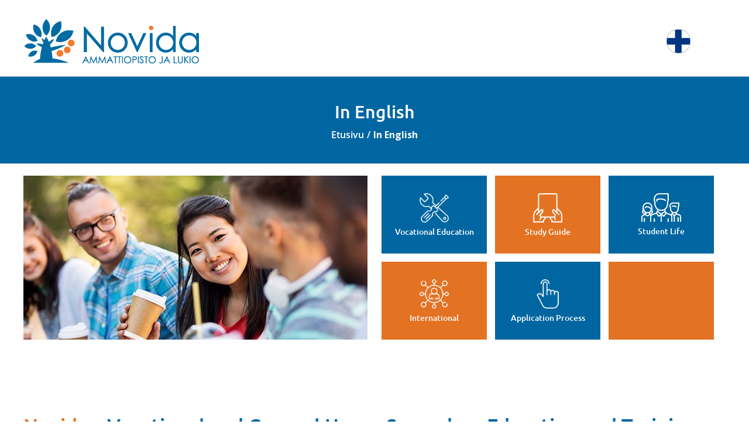

--- FILE ---
content_type: text/html; charset=UTF-8
request_url: https://www.novida.fi/in-english/
body_size: 14251
content:
<!DOCTYPE html>
<html class="avada-html-layout-wide avada-html-header-position-top" lang="fi">
<head>
	<meta http-equiv="X-UA-Compatible" content="IE=edge" />
	<meta http-equiv="Content-Type" content="text/html; charset=utf-8"/>
	<meta name="viewport" content="width=device-width, initial-scale=1" />
	<title>In English | Novida</title>
<meta name='robots' content='max-image-preview:large' />
	<style>img:is([sizes="auto" i], [sizes^="auto," i]) { contain-intrinsic-size: 3000px 1500px }</style>
	<link rel="alternate" type="application/rss+xml" title="Novida &raquo; syöte" href="https://www.novida.fi/feed/" />
<link rel="alternate" type="application/rss+xml" title="Novida &raquo; kommenttien syöte" href="https://www.novida.fi/comments/feed/" />
					<link rel="shortcut icon" href="https://www.novida.fi/wp-content/uploads/2020/10/favicon64.png" type="image/x-icon" />
		
					<!-- Apple Touch Icon -->
			<link rel="apple-touch-icon" sizes="180x180" href="https://www.novida.fi/wp-content/uploads/2020/10/favicon180.png">
		
					<!-- Android Icon -->
			<link rel="icon" sizes="192x192" href="https://www.novida.fi/wp-content/uploads/2020/10/favicon120.png">
		
					<!-- MS Edge Icon -->
			<meta name="msapplication-TileImage" content="https://www.novida.fi/wp-content/uploads/2020/10/favicon152.png">
				<link rel='stylesheet' id='plugin_bootstrap-css' href='https://www.novida.fi/wp-content/plugins/swo-contacts/css/bootstrap.min.css?ver=c102b43b84e2afded80b7c31dbd0fd13' type='text/css' media='all' />
<link rel='stylesheet' id='plugin_client-css' href='https://www.novida.fi/wp-content/plugins/swo-contacts/css/client.css?ver=c102b43b84e2afded80b7c31dbd0fd13' type='text/css' media='all' />
<link rel='stylesheet' id='menu-image-css' href='https://www.novida.fi/wp-content/plugins/menu-image/includes/css/menu-image.css?ver=3.13' type='text/css' media='all' />
<link rel='stylesheet' id='dashicons-css' href='https://www.novida.fi/wp-includes/css/dashicons.min.css?ver=c102b43b84e2afded80b7c31dbd0fd13' type='text/css' media='all' />
<link rel='stylesheet' id='avada-parent-stylesheet-css' href='https://www.novida.fi/wp-content/themes/Avada/style.css?ver=c102b43b84e2afded80b7c31dbd0fd13' type='text/css' media='all' />
<link rel='stylesheet' id='fusion-dynamic-css-css' href='https://www.novida.fi/wp-content/uploads/fusion-styles/06f4b2970a1f1fe5da783bdb371f43d7.min.css?ver=3.13.3' type='text/css' media='all' />
<script type="text/javascript" src="https://www.novida.fi/wp-includes/js/jquery/jquery.min.js?ver=3.7.1" id="jquery-core-js"></script>
<script type="text/javascript" src="https://www.novida.fi/wp-includes/js/jquery/jquery-migrate.min.js?ver=3.4.1" id="jquery-migrate-js"></script>
<script type="text/javascript" src="https://www.novida.fi/wp-includes/js/hoverIntent.min.js?ver=1.10.2" id="hoverIntent-js"></script>
<script type="text/javascript" src="https://www.novida.fi/wp-content/plugins/swo-contacts/js/swo-contacts.js?ver=c102b43b84e2afded80b7c31dbd0fd13" id="swo_contacts-js"></script>
<link rel="https://api.w.org/" href="https://www.novida.fi/wp-json/" /><link rel="alternate" title="JSON" type="application/json" href="https://www.novida.fi/wp-json/wp/v2/pages/73073" /><link rel="EditURI" type="application/rsd+xml" title="RSD" href="https://www.novida.fi/xmlrpc.php?rsd" />

<link rel='shortlink' href='https://www.novida.fi/?p=73073' />
<link rel="alternate" title="oEmbed (JSON)" type="application/json+oembed" href="https://www.novida.fi/wp-json/oembed/1.0/embed?url=https%3A%2F%2Fwww.novida.fi%2Fin-english%2F" />
<link rel="alternate" title="oEmbed (XML)" type="text/xml+oembed" href="https://www.novida.fi/wp-json/oembed/1.0/embed?url=https%3A%2F%2Fwww.novida.fi%2Fin-english%2F&#038;format=xml" />
<!-- Google Tag Manager -->
<script>(function(w,d,s,l,i){w[l]=w[l]||[];w[l].push({'gtm.start':
new Date().getTime(),event:'gtm.js'});var f=d.getElementsByTagName(s)[0],
j=d.createElement(s),dl=l!='dataLayer'?'&l='+l:'';j.async=true;j.src=
'https://www.googletagmanager.com/gtm.js?id='+i+dl;f.parentNode.insertBefore(j,f);
})(window,document,'script','dataLayer','GTM-NPRC2WNR');</script>
<!-- End Google Tag Manager -->
<meta name="google-site-verification" content="po7l5TF_Gj-N93stC6pFmKRzrDgqDvDA_5jbtbUs91I" />
<meta name="google-site-verification" content="W4db-j2NImNFlaJDg_AIZ_7v9H83reclSXTaIxUn_-0" />
<meta name="google-site-verification" content="8pKmEzYCv5SUjWPIz1rWNbatl4SJf4PL6PJbxFGnfJA" />
		<link rel="manifest" href="https://www.novida.fi/wp-json/wp/v2/web-app-manifest">
					<meta name="theme-color" content="#ffffff">
								<meta name="apple-mobile-web-app-capable" content="yes">
				<meta name="mobile-web-app-capable" content="yes">

				
				<meta name="apple-mobile-web-app-title" content="Novida">
		<meta name="application-name" content="Novida">
		<!-- Analytics by WP Statistics - https://wp-statistics.com -->
<style type="text/css" id="css-fb-visibility">@media screen and (max-width: 400px){.fusion-no-small-visibility{display:none !important;}body .sm-text-align-center{text-align:center !important;}body .sm-text-align-left{text-align:left !important;}body .sm-text-align-right{text-align:right !important;}body .sm-flex-align-center{justify-content:center !important;}body .sm-flex-align-flex-start{justify-content:flex-start !important;}body .sm-flex-align-flex-end{justify-content:flex-end !important;}body .sm-mx-auto{margin-left:auto !important;margin-right:auto !important;}body .sm-ml-auto{margin-left:auto !important;}body .sm-mr-auto{margin-right:auto !important;}body .fusion-absolute-position-small{position:absolute;top:auto;width:100%;}.awb-sticky.awb-sticky-small{ position: sticky; top: var(--awb-sticky-offset,0); }}@media screen and (min-width: 401px) and (max-width: 1024px){.fusion-no-medium-visibility{display:none !important;}body .md-text-align-center{text-align:center !important;}body .md-text-align-left{text-align:left !important;}body .md-text-align-right{text-align:right !important;}body .md-flex-align-center{justify-content:center !important;}body .md-flex-align-flex-start{justify-content:flex-start !important;}body .md-flex-align-flex-end{justify-content:flex-end !important;}body .md-mx-auto{margin-left:auto !important;margin-right:auto !important;}body .md-ml-auto{margin-left:auto !important;}body .md-mr-auto{margin-right:auto !important;}body .fusion-absolute-position-medium{position:absolute;top:auto;width:100%;}.awb-sticky.awb-sticky-medium{ position: sticky; top: var(--awb-sticky-offset,0); }}@media screen and (min-width: 1025px){.fusion-no-large-visibility{display:none !important;}body .lg-text-align-center{text-align:center !important;}body .lg-text-align-left{text-align:left !important;}body .lg-text-align-right{text-align:right !important;}body .lg-flex-align-center{justify-content:center !important;}body .lg-flex-align-flex-start{justify-content:flex-start !important;}body .lg-flex-align-flex-end{justify-content:flex-end !important;}body .lg-mx-auto{margin-left:auto !important;margin-right:auto !important;}body .lg-ml-auto{margin-left:auto !important;}body .lg-mr-auto{margin-right:auto !important;}body .fusion-absolute-position-large{position:absolute;top:auto;width:100%;}.awb-sticky.awb-sticky-large{ position: sticky; top: var(--awb-sticky-offset,0); }}</style><!-- SEO meta tags powered by SmartCrawl https://wpmudev.com/project/smartcrawl-wordpress-seo/ -->
<link rel="canonical" href="https://www.novida.fi/in-english/" />
<meta name="description" content="Novida – Vocational and General Upper Secondary Education and Training Approximately 230 teachers and other staff members work at Novida’s three campuses, L ..." />
<script type="application/ld+json">{"@context":"https:\/\/schema.org","@graph":[{"@type":"Organization","@id":"https:\/\/www.novida.fi\/#schema-publishing-organization","url":"https:\/\/www.novida.fi","name":"Novida"},{"@type":"WebSite","@id":"https:\/\/www.novida.fi\/#schema-website","url":"https:\/\/www.novida.fi","name":"Novida","encoding":"UTF-8","potentialAction":{"@type":"SearchAction","target":"https:\/\/www.novida.fi\/search\/{search_term_string}\/","query-input":"required name=search_term_string"}},{"@type":"BreadcrumbList","@id":"https:\/\/www.novida.fi\/in-english?page&pagename=in-english\/#breadcrumb","itemListElement":[{"@type":"ListItem","position":1,"name":"Home","item":"https:\/\/www.novida.fi"},{"@type":"ListItem","position":2,"name":"In English"}]},{"@type":"Person","@id":"https:\/\/www.novida.fi\/author\/marko-merikanto\/#schema-author","name":"Marko Merikanto","url":"https:\/\/www.novida.fi\/author\/marko-merikanto\/"},{"@type":"WebPage","@id":"https:\/\/www.novida.fi\/in-english\/#schema-webpage","isPartOf":{"@id":"https:\/\/www.novida.fi\/#schema-website"},"publisher":{"@id":"https:\/\/www.novida.fi\/#schema-publishing-organization"},"url":"https:\/\/www.novida.fi\/in-english\/"},{"@type":"Article","mainEntityOfPage":{"@id":"https:\/\/www.novida.fi\/in-english\/#schema-webpage"},"author":{"@id":"https:\/\/www.novida.fi\/author\/marko-merikanto\/#schema-author"},"publisher":{"@id":"https:\/\/www.novida.fi\/#schema-publishing-organization"},"dateModified":"2025-05-20T09:11:17","datePublished":"2021-09-08T12:03:39","headline":"In English | Novida","description":"Novida\u00a0\u2013 Vocational and General Upper Secondary Education and Training Approximately 230 teachers and other staff members work at Novida\u2019s three campuses, L ...","name":"In English"}]}</script>
<meta property="og:type" content="article" />
<meta property="og:url" content="https://www.novida.fi/in-english/" />
<meta property="og:title" content="In English | Novida" />
<meta property="og:description" content="Novida – Vocational and General Upper Secondary Education and Training Approximately 230 teachers and other staff members work at Novida’s three campuses, L ..." />
<meta property="article:published_time" content="2021-09-08T12:03:39" />
<meta property="article:author" content="Marko Merikanto" />
<meta name="twitter:card" content="summary" />
<meta name="twitter:title" content="In English | Novida" />
<meta name="twitter:description" content="Novida – Vocational and General Upper Secondary Education and Training Approximately 230 teachers and other staff members work at Novida’s three campuses, L ..." />
<!-- /SEO -->
		<style type="text/css" id="wp-custom-css">
			

.home #main {
	padding-top: 10px !important;;
}

a:hover {
	text-decoration: none !important;
}

table {
	width: 100%;
}

table thead th {
	text-align: left;
}

.post-content a {
	font-weight: 700;
}

/* Slider-kuva */

.sliderkuva img {
	max-height: 267px;
}

/* Linkkipainikkeet */

.linkkiboksi a,
.linkkiboksi-alasivu a {
	background-color: #0066a1;
	color: #fff;
}

.linkkiboksi a:nth-of-type(3n+1),
.linkkiboksi-alasivu a.orange {
	background-color: #e37222;
}

.linkki-wrapper {
	display: -webkit-box;
	display: -webkit-flex;
	display: -moz-box;
	display: -ms-flexbox;
	display: flex;
	-webkit-flex-wrap: wrap;
	    -ms-flex-wrap: wrap;
	        flex-wrap: wrap;
	-webkit-box-sizing: border-box;
	   -moz-box-sizing: border-box;
	        box-sizing: border-box;
}

.etusivun-linkit, .alasivun-linkit {
	display: -webkit-box;
	display: -webkit-flex;
	display: -moz-box;
	display: -ms-flexbox;
	display: flex;
	-webkit-flex-wrap: wrap;
	    -ms-flex-wrap: wrap;
	        flex-wrap: wrap;
}

.etusivun-linkit a, .alasivun-linkit a {
	display: -webkit-box;
	display: -webkit-flex;
	display: -moz-box;
	display: -ms-flexbox;
	display: flex;
	-webkit-box-pack: center;
	-ms-box-pack: center;
	-webkit-justify-content: center;
	   -moz-box-pack: center;
	    -ms-flex-pack: center;
	        justify-content: center;
	height: 126px;
	padding: 7px;
	-webkit-box-sizing: border-box;
	   -moz-box-sizing: border-box;
	        box-sizing: border-box;
	word-wrap: break-word;
	width: -webkit-calc(50% - 14px);
	width: -moz-calc(50% - 14px);
	width: calc(50% - 14px);
	-webkit-transition: -webkit-box-shadow linear .1s;
	transition: -webkit-box-shadow linear .1s;
	-o-transition: box-shadow linear .1s;
	-moz-transition: box-shadow linear .1s, -moz-box-shadow linear .1s;
	transition: box-shadow linear .1s;
	transition: box-shadow linear .1s, -webkit-box-shadow linear .1s, -moz-box-shadow linear .1s;
}

.alasivun-linkit a {
	width: -webkit-calc(33% - 14px);
	width: -moz-calc(33% - 14px);
	width: calc(33% - 14px);
	height: 133px;
}

.etusivun-linkit a:hover, .alasivun-linkit a:hover {
	-webkit-box-shadow: 0 0 10px 0 #0066a1;
	   -moz-box-shadow: 0 0 10px 0 #0066a1;
	        box-shadow: 0 0 10px 0 #0066a1;
	-webkit-transition: -webkit-box-shadow linear .2s;
	transition: -webkit-box-shadow linear .2s;
	-o-transition: box-shadow linear .2s;
	-moz-transition: box-shadow linear .2s, -moz-box-shadow linear .2s;
	transition: box-shadow linear .2s;
	transition: box-shadow linear .2s, -webkit-box-shadow linear .2s, -moz-box-shadow linear .2s;
	text-decoration: none;
}

.etusivun-linkit a:nth-of-type(3n+1):hover,
.alasivun-linkit a.orange:hover {
	-webkit-box-shadow: 0 0 10px 0 #e37222;
	   -moz-box-shadow: 0 0 10px 0 #e37222;
	        box-shadow: 0 0 10px 0 #e37222;
	text-decoration: none;
}

.etusivun-linkit a:nth-of-type(2n+1),
.alasivun-linkit a:not(:nth-child(3n+3)) {
	margin-right: 7px;
}

.etusivun-linkit a:nth-of-type(2n),
.alasivun-linkit a:not(:nth-child(3n+1)) {
	margin-left: 7px;
}

@media only screen and (max-width: 480px) {
	.alasivun-linkit a:not(:nth-of-type(even)) {
		margin-right: 7px;
		margin-left: 0;
	}
	
	.alasivun-linkit a:not(:nth-of-type(odd)) {
		margin-left: 7px;
		margin-right: 0;
	}
	
	.alasivun-linkit a {
		width: -webkit-calc(50% - 7px);
		width: -moz-calc(50% - 7px);
		width: calc(50% - 7px);
	}
}

.etusivun-linkit a:nth-child(-n+2),
.alasivun-linkit a:nth-child(n+2):not(:nth-last-child(-n+2)) {
	margin-bottom: 14px;
}

@media only screen and (max-width: 768px) {
	table .haku-paattyy,
	table .koulutus-alkaa {
		display: none;
	}
}

.ikoni-wrapper {
	text-align: center;
}

.ikoni-wrapper img {
	max-height: 50px;
	width: auto;
}

.linkki-content h2 {
	color: #ffffff !important;
	margin-bottom: 0;
	font-size: 14px !important;
	text-align: center;
	line-height: 1.2 !important;
	margin-top: 8px;
}

.linkki-content {
	-webkit-box-align: center !important;
	-webkit-align-items: center !important;
	   -moz-box-align: center !important;
	    -ms-flex-align: center !important;
	        align-items: center !important;
	-webkit-box-pack: center !important;
	-webkit-justify-content: center !important;
	   -moz-box-pack: center !important;
	-ms-box-pack: center !important;
	    -ms-flex-pack: center !important;
	        justify-content: center !important;
	display: -webkit-box;
	display: -webkit-flex;
	display: -moz-box;
	display: -ms-flexbox;
	display: flex;
	-webkit-box-orient: vertical;
	-webkit-box-direction: normal;
	-webkit-flex-direction: column;
	   -moz-box-orient: vertical;
	   -moz-box-direction: normal;
	    -ms-flex-direction: column;
	        flex-direction: column;
}

/* Ajankohtaista */

.home .fusion-recent-posts article h4 {
	margin: 15px 0 5px !important;
	text-align: center;
	font-size: 20px;
}

.recent-posts-content .meta {
	text-align: center;
	font-weight: 100;
	color: #222222 !important;
	font-size: 18px !important;
}

.fusion-load-more-button {
	background-color: #e37222 !important;
	color: #ffffff !important;
	max-width: 300px;
	margin: 0 auto;
	-webkit-border-radius: 25px;
	   -moz-border-radius: 25px;
	        border-radius: 25px;
}

.fusion-load-more-button:hover {
	background-color: #0066a1 !important;
}


/* Alkavat koulutukset */

.fusion-tabs.vertical-tabs .nav-tabs > li .tab-link {
	padding: 15px !important;
}

.fusion-tabs .nav-tabs > li .fusion-tab-heading {
	color: #ffffff !important;
}

.fusion-tabs .nav-tabs > li.active .fusion-tab-heading {
	color: #0066a1 !important;
}

.fusion-tabs .nav-tabs > li:hover .fusion-tab-heading {
	color: #0066a1 !important;
	text-decoration: none;
}

.fusion-tabs.vertical-tabs .nav-tabs > li > .tab-link {
	border: 1px solid #e37222 !important;
	border-right: none !important;
}

.home .fusion-tabs.vertical-tabs .nav-tabs > li:not(:last-of-type) > .tab-link {
	margin-bottom: 5px;
}

.fusion-tabs .nav-tabs > li > a {
	-webkit-border-radius: 0;
	   -moz-border-radius: 0;
	        border-radius: 0;
}

.fusion-tabs .tab-content {
	border: 1px solid #e37222;
}

.fusion-tabs .nav-tabs {
	border: none !important;
}

.alkavat-koulutukset .tab-pane table th {
	color: #222222;
}

.alkavat-koulutukset .tab-pane table tr:nth-of-type(even),
.wp-rss-template-container ul li:nth-of-type(even) {
	background-color: #f4f4f4;
}

.alkavat-koulutukset .tab-pane table tr td,
.wp-rss-template-container .wpra-item-list li {
	padding: 8px;
	color: #222222;
	font-family: 'Open Sans', sans-serif;
}

.alkavat-koulutukset .tab-pane table tr td a,
.wp-rss-template-container .wpra-item a {
	color: #e37222 !important;
	font-weight: 600;
}

.alkavat-koulutukset .tab-pane table tr th {
	vertical-align: top;
}

.wp-rss-template-container .wprss-feed-meta {
	display: none;
}

.wp-rss-template-container .wpra-item-list li {
	list-style-type: none;
	margin-bottom: 0 !important;
}

.wp-rss-template-container .wpra-item-list {
	padding-left: 0;
}

.wp-rss-template-container .wpra-item-list:before {
	content: 'Nimi';
	font-weight: 600;
	color: #222;
	font-size: 16px;
	font-family: 'Ubuntu', sans-serif;
	line-height: 1.5;
}

.alkavat-koulutukset .tab-content .tab-pane {
	min-height: 295px !important;
}

.tab-content p {
	margin: 0;
}

.lisatiedot-taulukko tr:nth-of-type(odd) {
	background-color: #ffffff;	
}

.lisatiedot-taulukko tr:nth-of-type(even) {
	background-color: #f7f7f7;	
}

.lisatiedot-taulukko tr td {
	padding: 10px;
	border: 1px dotted #e5e5e5;
}

.alkavat-koulutukset table tr .nimi a {
	word-break: break-word;
	white-space: pre-line;
}

/* Breadcrumbs  */

.fusion-page-title-bar h1 {
	margin-bottom: 5px !important;
}

.fusion-breadcrumbs {
	font-family: 'Open Sans', sans-serif;
	font-weight: 600;
}

.breadcrumb-leaf {
	font-weight: 900;
}

/* Alasivun alkukuva */

@media only screen and (min-width: 1024px) {
	body:not(.page-id-13489):not(.page-id-13663) .alkukuva .fusion-imageframe {
		height: 500px;
	}
}

/* Opiskele ammatti */

.fusion-image-carousel {
	margin-bottom: 15px !important;
}

.post-content .fusion-imageframe img {
	margin-bottom: 20px;
}

.perustutkinto-kuva,
.perustutkinto-kuva img {
	width: 100% !important;
}

.fusion-button {
	-webkit-border-radius: 25px !important;
	   -moz-border-radius: 25px !important;
	        border-radius: 25px !important;
}

/* Opinto-oppaat */

.page-id-13663 table tr td {
	height: 24px !important;
}

.page-id-13663 table tr td:first-of-type {
	width: 35% !important;
}

.page-id-13663 table tr td:nth-of-type(2) {
	width: 65% !important;
}

.page-id-13663 table {
	margin-bottom: 24px !important;
}

.page-id-13663 .post-content h3 {
	color: #0066a1;
	font-size: 18px !important;
}

.page-id-13489.has-sidebar .heading h4,
.page-id-13663.has-sidebar .heading h4 {
	font-size: 18px !important;
}

@media only screen and (max-width: 800px) {
	
	.page-id-13489.has-sidebar #sidebar,
	.page-id-13663.has-sidebar #sidebar {
		-webkit-box-ordinal-group: 2;
		-webkit-order: 1;
		   -moz-box-ordinal-group: 2;
		    -ms-flex-order: 1;
		        order: 1;
		margin-top: 0;
	}
	
	.page-id-13489.has-sidebar #content,
	.page-id-13663.has-sidebar #content {
		-webkit-box-ordinal-group: 3;
		-webkit-order: 2;
		   -moz-box-ordinal-group: 3;
		    -ms-flex-order: 2;
		        order: 2;
	}
}

@media only screen and (max-width: 480px) {
	#yhteystiedot .fusion-builder-row-2 .fusion-builder-row {
		overflow: hidden;
	}
	
	#yhteystiedot table tr td {
		word-break: break-word;
		white-space: pre-wrap;
		vertical-align: top;
		-webkit-hyphens: auto;
  	-ms-hyphens: auto;
		-moz-hyphens: auto;
		     hyphens: auto;
	}
	
	#yhteystiedot table tr td:first-of-type {
		padding-right: 10px;
	}
	
	#yhteystiedot table tr td ul {
		padding-left: 10px;
	}
}


/* Yhteystiedot */

.post-type-archive-contact #content,
.tax-start_letter #content,
.tax-contact_group #content {
	width: 100%;
}

/* Footer */

.fusion-copyright-notice > div {
	display: -webkit-box;
	display: -webkit-flex;
	display: -moz-box;
	display: -ms-flexbox;
	display: flex;
	-webkit-box-pack: justify;
	-webkit-justify-content: space-between;
	   -moz-box-pack: justify;
	    -ms-flex-pack: justify;
	        justify-content: space-between;
	-webkit-box-align: center;
	-webkit-align-items: center;
	   -moz-box-align: center;
	    -ms-flex-align: center;
	        align-items: center;
}

/* RESPONSIVE */

@media only screen and (max-width: 800px) {
	.ajankohtaista .fusion-columns > article.post,
	.fusion-image-carousel {
		margin-bottom: 0 !important;
	}
	
	.fusion-footer .fusion-column {
		margin-bottom: 0 !important;
	}
	
	.fusion-copyright-notice > div {
		-webkit-box-orient: vertical;
		-webkit-box-direction: normal;
		-webkit-flex-direction: column;
		   -moz-box-orient: vertical;
		   -moz-box-direction: normal;
		    -ms-flex-direction: column;
		        flex-direction: column;
	}
	
	.fusion-copyright-notice .footer-left {
		margin-bottom: 20px;
	}
	
	.fusion-copyright-notice .footer-right {
		margin-bottom: 10px;
	}
	
	.fusion-footer-widget-area {
		padding-top: 0 !important;
	}
}

@media only screen and (max-width: 480px) {
	.fusion-logo {
		max-width: 170px !important;
	}
	
	.fusion-page-title-bar .fusion-page-title-wrapper .entry-title {
		padding: 20px !important;
	}
	
	#wrapper .fusion-header-has-flyout-menu .fusion-flyout-search .searchform .s {
		font-size: 30px !important;
	}
}

.nav-tabs li {
	max-width: 440px;
}


.nav-tabs li a h4 {
	white-space: normal;
}

@media only screen and (max-width: 360px ) {
	
	.fusion-tabs-1 .tab-pane {
		padding-left: 0 !important;
		padding-right: 0 !important;
	}
	
	.fusion-tabs-1 .tab-pane a { font-size: 14px !important;
word-wrap: nowrap !important;}
	
}

@media only screen and (max-width: 450px) {
	.etusivu-title h2{
		font-size: 20px !important;
	}
}		</style>
				<script type="text/javascript">
			var doc = document.documentElement;
			doc.setAttribute( 'data-useragent', navigator.userAgent );
		</script>
		
	<!-- Facebook Pixel Code --><script>
!function(f,b,e,v,n,t,s){if(f.fbq)return;n=f.fbq=function(){n.callMethod?
n.callMethod.apply(n,arguments):n.queue.push(arguments)};if(!f._fbq)f._fbq=n;
n.push=n;n.loaded=!0;n.version='2.0';n.queue=[];t=b.createElement(e);t.async=!0;
t.src=v;s=b.getElementsByTagName(e)[0];s.parentNode.insertBefore(t,s)}(window,
document,'script','https://connect.facebook.net/en_US/fbevents.js');
fbq('init', '239767399841566'); // Insert your pixel ID here.
fbq('track', 'PageView');
</script>
<noscript><img height="1" width="1" style="display:none"
src="https://www.facebook.com/tr?id=239767399841566&ev=PageView&noscript=1"
/></noscript>

<!-- DO NOT MODIFY -->
<!-- End Facebook Pixel Code -->
<link href="https://fonts.googleapis.com/css2?family=Open+Sans:wght@400;700&display=swap" rel="stylesheet">
	
	
	
   
    <script src="//code.jivosite.com/widget/2SYet6eihf" async></script>
 
	
	

    

	
</head>

<body class="wp-singular page-template-default page page-id-73073 page-parent wp-theme-Avada wp-child-theme-Novida awb-no-sidebars fusion-image-hovers fusion-pagination-sizing fusion-button_type-flat fusion-button_span-no fusion-button_gradient-linear avada-image-rollover-circle-yes avada-image-rollover-yes avada-image-rollover-direction-left fusion-body ltr no-tablet-sticky-header no-mobile-sticky-header no-mobile-slidingbar no-mobile-totop fusion-disable-outline fusion-sub-menu-fade mobile-logo-pos-left layout-wide-mode avada-has-boxed-modal-shadow- layout-scroll-offset-full avada-has-zero-margin-offset-top fusion-top-header menu-text-align-center mobile-menu-design-flyout fusion-show-pagination-text fusion-header-layout-v1 avada-responsive avada-footer-fx-none avada-menu-highlight-style-textcolor fusion-search-form-classic fusion-main-menu-search-dropdown fusion-avatar-square avada-dropdown-styles avada-blog-layout-large avada-blog-archive-layout-large avada-header-shadow-no avada-menu-icon-position-left avada-has-megamenu-shadow avada-has-mainmenu-dropdown-divider avada-has-mobile-menu-search avada-has-main-nav-search-icon avada-has-breadcrumb-mobile-hidden avada-has-titlebar-bar_and_content avada-has-pagination-width_height avada-flyout-menu-direction-fade avada-ec-views-v1" data-awb-post-id="73073">
		<a class="skip-link screen-reader-text" href="#content">Skip to content</a>

	<div id="boxed-wrapper">
		<div class="fusion-sides-frame"></div>
		<div id="wrapper" class="fusion-wrapper">
			<div id="home" style="position:relative;top:-1px;"></div>
							<div class="fusion-tb-header"><div class="fusion-fullwidth fullwidth-box fusion-builder-row-1 fusion-flex-container has-pattern-background has-mask-background nonhundred-percent-fullwidth non-hundred-percent-height-scrolling" style="--awb-border-radius-top-left:0px;--awb-border-radius-top-right:0px;--awb-border-radius-bottom-right:0px;--awb-border-radius-bottom-left:0px;--awb-margin-top:30px;--awb-flex-wrap:wrap;" ><div class="fusion-builder-row fusion-row fusion-flex-align-items-flex-start fusion-flex-content-wrap" style="max-width:1248px;margin-left: calc(-4% / 2 );margin-right: calc(-4% / 2 );"><div class="fusion-layout-column fusion_builder_column fusion-builder-column-0 fusion_builder_column_1_2 1_2 fusion-flex-column" style="--awb-bg-size:cover;--awb-width-large:50%;--awb-margin-top-large:0px;--awb-spacing-right-large:3.84%;--awb-margin-bottom-large:20px;--awb-spacing-left-large:3.84%;--awb-width-medium:100%;--awb-order-medium:0;--awb-spacing-right-medium:1.92%;--awb-spacing-left-medium:1.92%;--awb-width-small:100%;--awb-order-small:0;--awb-spacing-right-small:1.92%;--awb-spacing-left-small:1.92%;"><div class="fusion-column-wrapper fusion-column-has-shadow fusion-flex-justify-content-flex-start fusion-content-layout-column"><div class="fusion-image-element " style="--awb-caption-title-font-family:var(--h2_typography-font-family);--awb-caption-title-font-weight:var(--h2_typography-font-weight);--awb-caption-title-font-style:var(--h2_typography-font-style);--awb-caption-title-size:var(--h2_typography-font-size);--awb-caption-title-transform:var(--h2_typography-text-transform);--awb-caption-title-line-height:var(--h2_typography-line-height);--awb-caption-title-letter-spacing:var(--h2_typography-letter-spacing);"><span class=" fusion-imageframe imageframe-none imageframe-1 hover-type-none"><img decoding="async" width="300" height="80" alt="Logo Novida ammattiopisto ja lukio" src="https://www.novida.fi/wp-content/uploads/2020/04/novida-logo-small.png" class="img-responsive wp-image-89" srcset="https://www.novida.fi/wp-content/uploads/2020/04/novida-logo-small-200x53.png 200w, https://www.novida.fi/wp-content/uploads/2020/04/novida-logo-small.png 300w" sizes="(max-width: 1024px) 100vw, (max-width: 400px) 100vw, 300px" /></span></div></div></div><div class="fusion-layout-column fusion_builder_column fusion-builder-column-1 fusion_builder_column_1_2 1_2 fusion-flex-column fusion-flex-align-self-center" style="--awb-bg-size:cover;--awb-width-large:50%;--awb-margin-top-large:0px;--awb-spacing-right-large:84px;--awb-margin-bottom-large:20px;--awb-spacing-left-large:3.84%;--awb-width-medium:100%;--awb-order-medium:0;--awb-spacing-right-medium:1.92%;--awb-spacing-left-medium:1.92%;--awb-width-small:100%;--awb-order-small:0;--awb-spacing-right-small:1.92%;--awb-spacing-left-small:1.92%;" data-scroll-devices="small-visibility,medium-visibility,large-visibility"><div class="fusion-column-wrapper fusion-column-has-shadow fusion-flex-justify-content-center fusion-content-layout-column"><div class="fusion-image-element " style="text-align:right;--awb-caption-title-font-family:var(--h2_typography-font-family);--awb-caption-title-font-weight:var(--h2_typography-font-weight);--awb-caption-title-font-style:var(--h2_typography-font-style);--awb-caption-title-size:var(--h2_typography-font-size);--awb-caption-title-transform:var(--h2_typography-text-transform);--awb-caption-title-line-height:var(--h2_typography-line-height);--awb-caption-title-letter-spacing:var(--h2_typography-letter-spacing);"><span class=" fusion-imageframe imageframe-none imageframe-2 hover-type-none"><a class="fusion-no-lightbox" href="https://www.novida.fi/" target="_self" aria-label="wpml-flag2-fi"><img decoding="async" width="41" height="41" alt="siniristilippu image" src="https://www.novida.fi/wp-content/uploads/2023/11/wpml-flag2-fi.png" class="img-responsive wp-image-187529" srcset="https://www.novida.fi/wp-content/uploads/2023/11/wpml-flag2-fi-24x24.png 24w, https://www.novida.fi/wp-content/uploads/2023/11/wpml-flag2-fi-36x36.png 36w, https://www.novida.fi/wp-content/uploads/2023/11/wpml-flag2-fi.png 41w" sizes="(max-width: 41px) 100vw, 41px" /></a></span></div></div></div></div></div>
</div>		<div id="sliders-container" class="fusion-slider-visibility">
					</div>
							
			<section class="avada-page-titlebar-wrapper" aria-label="Page Title Bar">
	<div class="fusion-page-title-bar fusion-page-title-bar-none fusion-page-title-bar-center">
		<div class="fusion-page-title-row">
			<div class="fusion-page-title-wrapper">
				<div class="fusion-page-title-captions">

																							<h1 class="entry-title">In English</h1>

											
																		<div class="fusion-page-title-secondary">
								<nav class="fusion-breadcrumbs" aria-label="Breadcrumb"><ol class="awb-breadcrumb-list"><li class="fusion-breadcrumb-item awb-breadcrumb-sep awb-home" ><a href="https://www.novida.fi" class="fusion-breadcrumb-link"><span >Etusivu</span></a></li><li class="fusion-breadcrumb-item"  aria-current="page"><span  class="breadcrumb-leaf">In English</span></li></ol></nav>							</div>
											
				</div>

				
			</div>
		</div>
	</div>
</section>

						<main id="main" class="clearfix ">
				<div class="fusion-row" style="">
<section id="content" style="">
					<div id="post-73073" class="post-73073 page type-page status-publish hentry">
			<span class="entry-title rich-snippet-hidden">In English</span><span class="vcard rich-snippet-hidden"><span class="fn"><a href="https://www.novida.fi/author/marko-merikanto/" title="Kirjoittanut: Marko Merikanto" rel="author">Marko Merikanto</a></span></span><span class="updated rich-snippet-hidden">2025-05-20T09:11:17+03:00</span>
			
			<div class="post-content">
				<div class="fusion-fullwidth fullwidth-box fusion-builder-row-2 fusion-flex-container nonhundred-percent-fullwidth non-hundred-percent-height-scrolling" style="--awb-border-radius-top-left:0px;--awb-border-radius-top-right:0px;--awb-border-radius-bottom-right:0px;--awb-border-radius-bottom-left:0px;--awb-margin-bottom:60px;--awb-flex-wrap:wrap;" ><div class="fusion-builder-row fusion-row fusion-flex-align-items-flex-start fusion-flex-content-wrap" style="max-width:1248px;margin-left: calc(-4% / 2 );margin-right: calc(-4% / 2 );"><div class="fusion-layout-column fusion_builder_column fusion-builder-column-2 fusion_builder_column_1_2 1_2 fusion-flex-column" style="--awb-bg-size:cover;--awb-width-large:50%;--awb-margin-top-large:0px;--awb-spacing-right-large:1.92%;--awb-margin-bottom-large:20px;--awb-spacing-left-large:3.84%;--awb-width-medium:100%;--awb-spacing-right-medium:1.92%;--awb-spacing-left-medium:1.92%;--awb-width-small:100%;--awb-spacing-right-small:1.92%;--awb-spacing-left-small:1.92%;"><div class="fusion-column-wrapper fusion-column-has-shadow fusion-flex-justify-content-flex-start fusion-content-layout-column"><div class="fusion-image-element " style="--awb-caption-title-font-family:var(--h2_typography-font-family);--awb-caption-title-font-weight:var(--h2_typography-font-weight);--awb-caption-title-font-style:var(--h2_typography-font-style);--awb-caption-title-size:var(--h2_typography-font-size);--awb-caption-title-transform:var(--h2_typography-text-transform);--awb-caption-title-line-height:var(--h2_typography-line-height);--awb-caption-title-letter-spacing:var(--h2_typography-letter-spacing);"><span class=" fusion-imageframe imageframe-none imageframe-3 hover-type-none"><img fetchpriority="high" decoding="async" width="588" height="280" alt="Kuvituskuva opiskelijoista" title="in-english" src="https://www.novida.fi/wp-content/uploads/2021/09/in-english.jpg" class="img-responsive wp-image-73076" srcset="https://www.novida.fi/wp-content/uploads/2021/09/in-english-200x95.jpg 200w, https://www.novida.fi/wp-content/uploads/2021/09/in-english-400x190.jpg 400w, https://www.novida.fi/wp-content/uploads/2021/09/in-english.jpg 588w" sizes="(max-width: 1024px) 100vw, (max-width: 400px) 100vw, 588px" /></span></div></div></div><div class="fusion-layout-column fusion_builder_column fusion-builder-column-3 fusion_builder_column_1_2 1_2 fusion-flex-column linkkiboksi-alasivu" style="--awb-bg-size:cover;--awb-width-large:50%;--awb-margin-top-large:0px;--awb-spacing-right-large:3.84%;--awb-margin-bottom-large:20px;--awb-spacing-left-large:1.92%;--awb-width-medium:100%;--awb-order-medium:0;--awb-spacing-right-medium:1.92%;--awb-spacing-left-medium:1.92%;--awb-width-small:100%;--awb-order-small:0;--awb-spacing-right-small:1.92%;--awb-spacing-left-small:1.92%;"><div class="fusion-column-wrapper fusion-column-has-shadow fusion-flex-justify-content-flex-start fusion-content-layout-column"><div class="alasivun-linkit">
	<a href="https://www.novida.fi/in-english/vocational-education/">
		<div class="linkki-content">
		<span class="ikoni-wrapper">
<img decoding="async" src="https://www.novida.fi/wp-content/uploads/2020/10/autohuolto.png" alt="">
</span>
			<h2>Vocational Education</h2>
		</div>
	</a>
	<a href="https://www.novida.fi/in-english/study-guide/" class="orange">
		<div class="linkki-content">
		<span class="ikoni-wrapper">
<img decoding="async" src="https://www.novida.fi/wp-content/uploads/2020/10/e-novida.png" alt="">
</span>
			<h2>Study Guide</h2>
		</div>
	</a>
	<a href="https://www.novida.fi/in-english/student-life/">
		<div class="linkki-content">
		<span class="ikoni-wrapper">
<img decoding="async" src="https://www.novida.fi/wp-content/uploads/2020/10/haluan-vaihtaa-alaa.png" alt="">
</span>
			<h2>Student Life</h2>
		</div>
	</a>
	<a href="https://www.novida.fi/in-english/international/" class="orange">
		<div class="linkki-content">
		<span class="ikoni-wrapper">
<img decoding="async" src="https://www.novida.fi/wp-content/uploads/2020/10/tyopaikkaohjaaja.png" alt="">
</span>
			<h2>International</h2>
		</div>
	</a>
	<a href="https://www.novida.fi/in-english/application-process/">
		<div class="linkki-content">
		<span class="ikoni-wrapper">
<img decoding="async" src="https://www.novida.fi/wp-content/uploads/2020/10/hakeminen-ja-hakupalvelut.png" alt="">
</span>
			<h2>Application Process</h2>
		</div>
	</a>
	<a href= "https://www.novida.fi/in-english/" class="orange">
		<div class="linkki-content">
		<span class="ikoni-wrapper">

</span>
			<h2></h2>
		</div>
	</a>
</div></div></div></div></div><div class="fusion-fullwidth fullwidth-box fusion-builder-row-3 fusion-flex-container nonhundred-percent-fullwidth non-hundred-percent-height-scrolling" style="--awb-border-radius-top-left:0px;--awb-border-radius-top-right:0px;--awb-border-radius-bottom-right:0px;--awb-border-radius-bottom-left:0px;--awb-flex-wrap:wrap;" ><div class="fusion-builder-row fusion-row fusion-flex-align-items-flex-start fusion-flex-content-wrap" style="max-width:1248px;margin-left: calc(-4% / 2 );margin-right: calc(-4% / 2 );"><div class="fusion-layout-column fusion_builder_column fusion-builder-column-4 fusion_builder_column_1_1 1_1 fusion-flex-column" style="--awb-bg-size:cover;--awb-width-large:100%;--awb-margin-top-large:0px;--awb-spacing-right-large:1.92%;--awb-margin-bottom-large:20px;--awb-spacing-left-large:1.92%;--awb-width-medium:100%;--awb-order-medium:0;--awb-spacing-right-medium:1.92%;--awb-spacing-left-medium:1.92%;--awb-width-small:100%;--awb-order-small:0;--awb-spacing-right-small:1.92%;--awb-spacing-left-small:1.92%;"><div class="fusion-column-wrapper fusion-column-has-shadow fusion-flex-justify-content-flex-start fusion-content-layout-column"><div class="fusion-text fusion-text-1"><h1><span style="color: #e37222;">Novida</span> <span style="color: #0066a1;">– Vocational and General Upper Secondary Education and Training</span></h1>
<p>Approximately 230 teachers and other staff members work at Novida’s three campuses, Lieto, Loimaa and Uusikaupunki. The number of full time students is ca. 2100. We provide training in Finnish.</p>
<p>It is possible to study vocational qualifications, further vocational qualifications and specialist vocational qualifications, as well as individual study units. You can also complete the Finnish matriculation examination and even courses from the university of applied sciences.</p>
<p>You can watch a short introduction and find helpful links about Finnish vocational and educational training in general at <a href="https://www.oph.fi/en/education-system/finnish-vocational-education-and-training" target="_blank" rel="noopener">https://www.oph.fi/en/education-system/finnish-vocational-education-and-training</a></p>
</div></div></div></div></div>
							</div>
																													</div>
	</section>
						
					</div>  <!-- fusion-row -->
				</main>  <!-- #main -->
				
				
								
					
		<div class="fusion-footer">
				
	
	<footer id="footer" class="fusion-footer-copyright-area">
		<div class="fusion-row">
			<div class="fusion-copyright-content">

				<div class="fusion-copyright-notice">
		<div>
		<div class="footer-left">
© Novida - ammattiopisto ja lukio<br>
Sivuston toteutus <a href="https://www.trival.fi" target="_blank">Trival Oy</a><br><br>
<a href="https://www.novida.fi/tietosuojalauseke">Tietosuojalauseke</a><br>
<a href="https://www.novida.fi/verkkopalvelun-tietosuojaseloste/">Verkkopalvelun tietosuojaseloste</a><br>
<a href="https://www.novida.fi/saavutettavuusseloste/">Saavutettavuusseloste</a><br>
<a href="https://www.novida.fi/flaticon/">Sivustolla käytetyt ikonit tuottanut Flaticon</a>
</div>
<div class="footer-right">
    <a href="https://www.novida.fi/it/"><img src="https://www.novida.fi/wp-content/uploads/2023/03/IT-Helpdesk-e1678435831760.png" alt="IT-Helpdesk"></a>
</div>	</div>
</div>
<div class="fusion-social-links-footer">
	<div class="fusion-social-networks"><div class="fusion-social-networks-wrapper"><a  class="fusion-social-network-icon fusion-tooltip fusion-facebook awb-icon-facebook" style data-placement="top" data-title="Facebook" data-toggle="tooltip" title="Facebook" href="https://www.facebook.com/ammattiopisto.novida/" target="_blank" rel="noreferrer"><span class="screen-reader-text">Facebook</span></a><a  class="fusion-social-network-icon fusion-tooltip fusion-instagram awb-icon-instagram" style data-placement="top" data-title="Instagram" data-toggle="tooltip" title="Instagram" href="https://www.instagram.com/ammattiopisto_novida/" target="_blank" rel="noopener noreferrer"><span class="screen-reader-text">Instagram</span></a><a  class="fusion-social-network-icon fusion-tooltip fusion-youtube awb-icon-youtube" style data-placement="top" data-title="YouTube" data-toggle="tooltip" title="YouTube" href="https://www.youtube.com/channel/UCoxUzmw3DChF59-PDF22oLg" target="_blank" rel="noopener noreferrer"><span class="screen-reader-text">YouTube</span></a></div></div></div>

			</div> <!-- fusion-fusion-copyright-content -->
		</div> <!-- fusion-row -->
	</footer> <!-- #footer -->
		</div> <!-- fusion-footer -->

		
																</div> <!-- wrapper -->
		</div> <!-- #boxed-wrapper -->
				<a class="fusion-one-page-text-link fusion-page-load-link" tabindex="-1" href="#" aria-hidden="true">Page load link</a>

		<div class="avada-footer-scripts">
			<script type="text/javascript">var fusionNavIsCollapsed=function(e){var t,n;window.innerWidth<=e.getAttribute("data-breakpoint")?(e.classList.add("collapse-enabled"),e.classList.remove("awb-menu_desktop"),e.classList.contains("expanded")||window.dispatchEvent(new CustomEvent("fusion-mobile-menu-collapsed",{detail:{nav:e}})),(n=e.querySelectorAll(".menu-item-has-children.expanded")).length&&n.forEach((function(e){e.querySelector(".awb-menu__open-nav-submenu_mobile").setAttribute("aria-expanded","false")}))):(null!==e.querySelector(".menu-item-has-children.expanded .awb-menu__open-nav-submenu_click")&&e.querySelector(".menu-item-has-children.expanded .awb-menu__open-nav-submenu_click").click(),e.classList.remove("collapse-enabled"),e.classList.add("awb-menu_desktop"),null!==e.querySelector(".awb-menu__main-ul")&&e.querySelector(".awb-menu__main-ul").removeAttribute("style")),e.classList.add("no-wrapper-transition"),clearTimeout(t),t=setTimeout(()=>{e.classList.remove("no-wrapper-transition")},400),e.classList.remove("loading")},fusionRunNavIsCollapsed=function(){var e,t=document.querySelectorAll(".awb-menu");for(e=0;e<t.length;e++)fusionNavIsCollapsed(t[e])};function avadaGetScrollBarWidth(){var e,t,n,l=document.createElement("p");return l.style.width="100%",l.style.height="200px",(e=document.createElement("div")).style.position="absolute",e.style.top="0px",e.style.left="0px",e.style.visibility="hidden",e.style.width="200px",e.style.height="150px",e.style.overflow="hidden",e.appendChild(l),document.body.appendChild(e),t=l.offsetWidth,e.style.overflow="scroll",t==(n=l.offsetWidth)&&(n=e.clientWidth),document.body.removeChild(e),jQuery("html").hasClass("awb-scroll")&&10<t-n?10:t-n}fusionRunNavIsCollapsed(),window.addEventListener("fusion-resize-horizontal",fusionRunNavIsCollapsed);</script><script type="speculationrules">
{"prefetch":[{"source":"document","where":{"and":[{"href_matches":"\/*"},{"not":{"href_matches":["\/wp-*.php","\/wp-admin\/*","\/wp-content\/uploads\/*","\/wp-content\/*","\/wp-content\/plugins\/*","\/wp-content\/themes\/Novida\/*","\/wp-content\/themes\/Avada\/*","\/*\\?(.+)"]}},{"not":{"selector_matches":"a[rel~=\"nofollow\"]"}},{"not":{"selector_matches":".no-prefetch, .no-prefetch a"}}]},"eagerness":"conservative"}]}
</script>
<!-- Google Tag Manager (noscript) -->
<noscript><iframe src="https://www.googletagmanager.com/ns.html?id=GTM-NPRC2WNR"
height="0" width="0" style="display:none;visibility:hidden"></iframe></noscript>
<!-- End Google Tag Manager (noscript) -->	<script type="module">
		import { Workbox } from "https:\/\/www.novida.fi\/wp-content\/plugins\/pwa\/wp-includes\/js\/workbox-v7.3.0\/workbox-window.prod.js";

		if ( 'serviceWorker' in navigator ) {
			window.wp = window.wp || {};
			window.wp.serviceWorkerWindow = new Workbox(
				"https:\/\/www.novida.fi\/wp.serviceworker",
				{"scope":"\/"}			);
			window.wp.serviceWorkerWindow.register();
		}
	</script>
	<style id='global-styles-inline-css' type='text/css'>
:root{--wp--preset--aspect-ratio--square: 1;--wp--preset--aspect-ratio--4-3: 4/3;--wp--preset--aspect-ratio--3-4: 3/4;--wp--preset--aspect-ratio--3-2: 3/2;--wp--preset--aspect-ratio--2-3: 2/3;--wp--preset--aspect-ratio--16-9: 16/9;--wp--preset--aspect-ratio--9-16: 9/16;--wp--preset--color--black: #000000;--wp--preset--color--cyan-bluish-gray: #abb8c3;--wp--preset--color--white: #ffffff;--wp--preset--color--pale-pink: #f78da7;--wp--preset--color--vivid-red: #cf2e2e;--wp--preset--color--luminous-vivid-orange: #ff6900;--wp--preset--color--luminous-vivid-amber: #fcb900;--wp--preset--color--light-green-cyan: #7bdcb5;--wp--preset--color--vivid-green-cyan: #00d084;--wp--preset--color--pale-cyan-blue: #8ed1fc;--wp--preset--color--vivid-cyan-blue: #0693e3;--wp--preset--color--vivid-purple: #9b51e0;--wp--preset--color--awb-color-1: #ffffff;--wp--preset--color--awb-color-2: #f6f6f6;--wp--preset--color--awb-color-3: #ebeaea;--wp--preset--color--awb-color-4: #e0dede;--wp--preset--color--awb-color-5: #de6521;--wp--preset--color--awb-color-6: #747474;--wp--preset--color--awb-color-7: #333333;--wp--preset--color--awb-color-8: #222222;--wp--preset--color--awb-color-custom-10: #65bc7b;--wp--preset--color--awb-color-custom-11: #0066a1;--wp--preset--color--awb-color-custom-12: rgba(235,234,234,0.8);--wp--preset--color--awb-color-custom-13: #e5e5e5;--wp--preset--color--awb-color-custom-14: #f9f9f9;--wp--preset--color--awb-color-custom-15: #bebdbd;--wp--preset--color--awb-color-custom-16: #e8e8e8;--wp--preset--color--awb-color-custom-1: #efffdc;--wp--preset--color--awb-color-custom-2: #ffe8e3;--wp--preset--color--awb-color-custom-3: #fff5d9;--wp--preset--color--awb-color-custom-4: #204025;--wp--preset--gradient--vivid-cyan-blue-to-vivid-purple: linear-gradient(135deg,rgba(6,147,227,1) 0%,rgb(155,81,224) 100%);--wp--preset--gradient--light-green-cyan-to-vivid-green-cyan: linear-gradient(135deg,rgb(122,220,180) 0%,rgb(0,208,130) 100%);--wp--preset--gradient--luminous-vivid-amber-to-luminous-vivid-orange: linear-gradient(135deg,rgba(252,185,0,1) 0%,rgba(255,105,0,1) 100%);--wp--preset--gradient--luminous-vivid-orange-to-vivid-red: linear-gradient(135deg,rgba(255,105,0,1) 0%,rgb(207,46,46) 100%);--wp--preset--gradient--very-light-gray-to-cyan-bluish-gray: linear-gradient(135deg,rgb(238,238,238) 0%,rgb(169,184,195) 100%);--wp--preset--gradient--cool-to-warm-spectrum: linear-gradient(135deg,rgb(74,234,220) 0%,rgb(151,120,209) 20%,rgb(207,42,186) 40%,rgb(238,44,130) 60%,rgb(251,105,98) 80%,rgb(254,248,76) 100%);--wp--preset--gradient--blush-light-purple: linear-gradient(135deg,rgb(255,206,236) 0%,rgb(152,150,240) 100%);--wp--preset--gradient--blush-bordeaux: linear-gradient(135deg,rgb(254,205,165) 0%,rgb(254,45,45) 50%,rgb(107,0,62) 100%);--wp--preset--gradient--luminous-dusk: linear-gradient(135deg,rgb(255,203,112) 0%,rgb(199,81,192) 50%,rgb(65,88,208) 100%);--wp--preset--gradient--pale-ocean: linear-gradient(135deg,rgb(255,245,203) 0%,rgb(182,227,212) 50%,rgb(51,167,181) 100%);--wp--preset--gradient--electric-grass: linear-gradient(135deg,rgb(202,248,128) 0%,rgb(113,206,126) 100%);--wp--preset--gradient--midnight: linear-gradient(135deg,rgb(2,3,129) 0%,rgb(40,116,252) 100%);--wp--preset--font-size--small: 12px;--wp--preset--font-size--medium: 20px;--wp--preset--font-size--large: 24px;--wp--preset--font-size--x-large: 42px;--wp--preset--font-size--normal: 16px;--wp--preset--font-size--xlarge: 32px;--wp--preset--font-size--huge: 48px;--wp--preset--spacing--20: 0.44rem;--wp--preset--spacing--30: 0.67rem;--wp--preset--spacing--40: 1rem;--wp--preset--spacing--50: 1.5rem;--wp--preset--spacing--60: 2.25rem;--wp--preset--spacing--70: 3.38rem;--wp--preset--spacing--80: 5.06rem;--wp--preset--shadow--natural: 6px 6px 9px rgba(0, 0, 0, 0.2);--wp--preset--shadow--deep: 12px 12px 50px rgba(0, 0, 0, 0.4);--wp--preset--shadow--sharp: 6px 6px 0px rgba(0, 0, 0, 0.2);--wp--preset--shadow--outlined: 6px 6px 0px -3px rgba(255, 255, 255, 1), 6px 6px rgba(0, 0, 0, 1);--wp--preset--shadow--crisp: 6px 6px 0px rgba(0, 0, 0, 1);}:where(.is-layout-flex){gap: 0.5em;}:where(.is-layout-grid){gap: 0.5em;}body .is-layout-flex{display: flex;}.is-layout-flex{flex-wrap: wrap;align-items: center;}.is-layout-flex > :is(*, div){margin: 0;}body .is-layout-grid{display: grid;}.is-layout-grid > :is(*, div){margin: 0;}:where(.wp-block-columns.is-layout-flex){gap: 2em;}:where(.wp-block-columns.is-layout-grid){gap: 2em;}:where(.wp-block-post-template.is-layout-flex){gap: 1.25em;}:where(.wp-block-post-template.is-layout-grid){gap: 1.25em;}.has-black-color{color: var(--wp--preset--color--black) !important;}.has-cyan-bluish-gray-color{color: var(--wp--preset--color--cyan-bluish-gray) !important;}.has-white-color{color: var(--wp--preset--color--white) !important;}.has-pale-pink-color{color: var(--wp--preset--color--pale-pink) !important;}.has-vivid-red-color{color: var(--wp--preset--color--vivid-red) !important;}.has-luminous-vivid-orange-color{color: var(--wp--preset--color--luminous-vivid-orange) !important;}.has-luminous-vivid-amber-color{color: var(--wp--preset--color--luminous-vivid-amber) !important;}.has-light-green-cyan-color{color: var(--wp--preset--color--light-green-cyan) !important;}.has-vivid-green-cyan-color{color: var(--wp--preset--color--vivid-green-cyan) !important;}.has-pale-cyan-blue-color{color: var(--wp--preset--color--pale-cyan-blue) !important;}.has-vivid-cyan-blue-color{color: var(--wp--preset--color--vivid-cyan-blue) !important;}.has-vivid-purple-color{color: var(--wp--preset--color--vivid-purple) !important;}.has-black-background-color{background-color: var(--wp--preset--color--black) !important;}.has-cyan-bluish-gray-background-color{background-color: var(--wp--preset--color--cyan-bluish-gray) !important;}.has-white-background-color{background-color: var(--wp--preset--color--white) !important;}.has-pale-pink-background-color{background-color: var(--wp--preset--color--pale-pink) !important;}.has-vivid-red-background-color{background-color: var(--wp--preset--color--vivid-red) !important;}.has-luminous-vivid-orange-background-color{background-color: var(--wp--preset--color--luminous-vivid-orange) !important;}.has-luminous-vivid-amber-background-color{background-color: var(--wp--preset--color--luminous-vivid-amber) !important;}.has-light-green-cyan-background-color{background-color: var(--wp--preset--color--light-green-cyan) !important;}.has-vivid-green-cyan-background-color{background-color: var(--wp--preset--color--vivid-green-cyan) !important;}.has-pale-cyan-blue-background-color{background-color: var(--wp--preset--color--pale-cyan-blue) !important;}.has-vivid-cyan-blue-background-color{background-color: var(--wp--preset--color--vivid-cyan-blue) !important;}.has-vivid-purple-background-color{background-color: var(--wp--preset--color--vivid-purple) !important;}.has-black-border-color{border-color: var(--wp--preset--color--black) !important;}.has-cyan-bluish-gray-border-color{border-color: var(--wp--preset--color--cyan-bluish-gray) !important;}.has-white-border-color{border-color: var(--wp--preset--color--white) !important;}.has-pale-pink-border-color{border-color: var(--wp--preset--color--pale-pink) !important;}.has-vivid-red-border-color{border-color: var(--wp--preset--color--vivid-red) !important;}.has-luminous-vivid-orange-border-color{border-color: var(--wp--preset--color--luminous-vivid-orange) !important;}.has-luminous-vivid-amber-border-color{border-color: var(--wp--preset--color--luminous-vivid-amber) !important;}.has-light-green-cyan-border-color{border-color: var(--wp--preset--color--light-green-cyan) !important;}.has-vivid-green-cyan-border-color{border-color: var(--wp--preset--color--vivid-green-cyan) !important;}.has-pale-cyan-blue-border-color{border-color: var(--wp--preset--color--pale-cyan-blue) !important;}.has-vivid-cyan-blue-border-color{border-color: var(--wp--preset--color--vivid-cyan-blue) !important;}.has-vivid-purple-border-color{border-color: var(--wp--preset--color--vivid-purple) !important;}.has-vivid-cyan-blue-to-vivid-purple-gradient-background{background: var(--wp--preset--gradient--vivid-cyan-blue-to-vivid-purple) !important;}.has-light-green-cyan-to-vivid-green-cyan-gradient-background{background: var(--wp--preset--gradient--light-green-cyan-to-vivid-green-cyan) !important;}.has-luminous-vivid-amber-to-luminous-vivid-orange-gradient-background{background: var(--wp--preset--gradient--luminous-vivid-amber-to-luminous-vivid-orange) !important;}.has-luminous-vivid-orange-to-vivid-red-gradient-background{background: var(--wp--preset--gradient--luminous-vivid-orange-to-vivid-red) !important;}.has-very-light-gray-to-cyan-bluish-gray-gradient-background{background: var(--wp--preset--gradient--very-light-gray-to-cyan-bluish-gray) !important;}.has-cool-to-warm-spectrum-gradient-background{background: var(--wp--preset--gradient--cool-to-warm-spectrum) !important;}.has-blush-light-purple-gradient-background{background: var(--wp--preset--gradient--blush-light-purple) !important;}.has-blush-bordeaux-gradient-background{background: var(--wp--preset--gradient--blush-bordeaux) !important;}.has-luminous-dusk-gradient-background{background: var(--wp--preset--gradient--luminous-dusk) !important;}.has-pale-ocean-gradient-background{background: var(--wp--preset--gradient--pale-ocean) !important;}.has-electric-grass-gradient-background{background: var(--wp--preset--gradient--electric-grass) !important;}.has-midnight-gradient-background{background: var(--wp--preset--gradient--midnight) !important;}.has-small-font-size{font-size: var(--wp--preset--font-size--small) !important;}.has-medium-font-size{font-size: var(--wp--preset--font-size--medium) !important;}.has-large-font-size{font-size: var(--wp--preset--font-size--large) !important;}.has-x-large-font-size{font-size: var(--wp--preset--font-size--x-large) !important;}
:where(.wp-block-post-template.is-layout-flex){gap: 1.25em;}:where(.wp-block-post-template.is-layout-grid){gap: 1.25em;}
:where(.wp-block-columns.is-layout-flex){gap: 2em;}:where(.wp-block-columns.is-layout-grid){gap: 2em;}
:root :where(.wp-block-pullquote){font-size: 1.5em;line-height: 1.6;}
</style>
<link rel='stylesheet' id='wp-block-library-css' href='https://www.novida.fi/wp-includes/css/dist/block-library/style.min.css?ver=c102b43b84e2afded80b7c31dbd0fd13' type='text/css' media='all' />
<style id='wp-block-library-theme-inline-css' type='text/css'>
.wp-block-audio :where(figcaption){color:#555;font-size:13px;text-align:center}.is-dark-theme .wp-block-audio :where(figcaption){color:#ffffffa6}.wp-block-audio{margin:0 0 1em}.wp-block-code{border:1px solid #ccc;border-radius:4px;font-family:Menlo,Consolas,monaco,monospace;padding:.8em 1em}.wp-block-embed :where(figcaption){color:#555;font-size:13px;text-align:center}.is-dark-theme .wp-block-embed :where(figcaption){color:#ffffffa6}.wp-block-embed{margin:0 0 1em}.blocks-gallery-caption{color:#555;font-size:13px;text-align:center}.is-dark-theme .blocks-gallery-caption{color:#ffffffa6}:root :where(.wp-block-image figcaption){color:#555;font-size:13px;text-align:center}.is-dark-theme :root :where(.wp-block-image figcaption){color:#ffffffa6}.wp-block-image{margin:0 0 1em}.wp-block-pullquote{border-bottom:4px solid;border-top:4px solid;color:currentColor;margin-bottom:1.75em}.wp-block-pullquote cite,.wp-block-pullquote footer,.wp-block-pullquote__citation{color:currentColor;font-size:.8125em;font-style:normal;text-transform:uppercase}.wp-block-quote{border-left:.25em solid;margin:0 0 1.75em;padding-left:1em}.wp-block-quote cite,.wp-block-quote footer{color:currentColor;font-size:.8125em;font-style:normal;position:relative}.wp-block-quote:where(.has-text-align-right){border-left:none;border-right:.25em solid;padding-left:0;padding-right:1em}.wp-block-quote:where(.has-text-align-center){border:none;padding-left:0}.wp-block-quote.is-large,.wp-block-quote.is-style-large,.wp-block-quote:where(.is-style-plain){border:none}.wp-block-search .wp-block-search__label{font-weight:700}.wp-block-search__button{border:1px solid #ccc;padding:.375em .625em}:where(.wp-block-group.has-background){padding:1.25em 2.375em}.wp-block-separator.has-css-opacity{opacity:.4}.wp-block-separator{border:none;border-bottom:2px solid;margin-left:auto;margin-right:auto}.wp-block-separator.has-alpha-channel-opacity{opacity:1}.wp-block-separator:not(.is-style-wide):not(.is-style-dots){width:100px}.wp-block-separator.has-background:not(.is-style-dots){border-bottom:none;height:1px}.wp-block-separator.has-background:not(.is-style-wide):not(.is-style-dots){height:2px}.wp-block-table{margin:0 0 1em}.wp-block-table td,.wp-block-table th{word-break:normal}.wp-block-table :where(figcaption){color:#555;font-size:13px;text-align:center}.is-dark-theme .wp-block-table :where(figcaption){color:#ffffffa6}.wp-block-video :where(figcaption){color:#555;font-size:13px;text-align:center}.is-dark-theme .wp-block-video :where(figcaption){color:#ffffffa6}.wp-block-video{margin:0 0 1em}:root :where(.wp-block-template-part.has-background){margin-bottom:0;margin-top:0;padding:1.25em 2.375em}
</style>
<style id='classic-theme-styles-inline-css' type='text/css'>
/*! This file is auto-generated */
.wp-block-button__link{color:#fff;background-color:#32373c;border-radius:9999px;box-shadow:none;text-decoration:none;padding:calc(.667em + 2px) calc(1.333em + 2px);font-size:1.125em}.wp-block-file__button{background:#32373c;color:#fff;text-decoration:none}
</style>
<script type="text/javascript" id="wp-statistics-tracker-js-extra">
/* <![CDATA[ */
var WP_Statistics_Tracker_Object = {"requestUrl":"https:\/\/www.novida.fi\/wp-json\/wp-statistics\/v2","ajaxUrl":"https:\/\/www.novida.fi\/wp-admin\/admin-ajax.php","hitParams":{"wp_statistics_hit":1,"source_type":"page","source_id":73073,"search_query":"","signature":"57ce22a43ca6cc68e57379a0d1c3087d","endpoint":"hit"},"onlineParams":{"wp_statistics_hit":1,"source_type":"page","source_id":73073,"search_query":"","signature":"57ce22a43ca6cc68e57379a0d1c3087d","endpoint":"online"},"option":{"userOnline":"1","dntEnabled":false,"bypassAdBlockers":false,"consentIntegration":{"name":null,"status":[]},"isPreview":false,"trackAnonymously":false,"isWpConsentApiActive":false,"consentLevel":"functional"},"jsCheckTime":"60000","isLegacyEventLoaded":"","customEventAjaxUrl":"https:\/\/www.novida.fi\/wp-admin\/admin-ajax.php?action=wp_statistics_custom_event&nonce=dfd0ef6165"};
/* ]]> */
</script>
<script type="text/javascript" src="https://www.novida.fi/wp-content/plugins/wp-statistics/assets/js/tracker.js?ver=14.15.5" id="wp-statistics-tracker-js"></script>
<script type="text/javascript" src="https://www.novida.fi/wp-content/plugins/mystickysidebar/js/detectmobilebrowser.js?ver=1.2.3" id="detectmobilebrowser-js"></script>
<script type="text/javascript" id="mystickysidebar-js-extra">
/* <![CDATA[ */
var mystickyside_name = {"mystickyside_string":".fusion-sidebar-right","mystickyside_content_string":"","mystickyside_margin_top_string":"90","mystickyside_margin_bot_string":"0","mystickyside_update_sidebar_height_string":"false","mystickyside_min_width_string":"795","device_desktop":"1","device_mobile":"1"};
/* ]]> */
</script>
<script type="text/javascript" src="https://www.novida.fi/wp-content/plugins/mystickysidebar/js/theia-sticky-sidebar.js?ver=1.2.3" id="mystickysidebar-js"></script>
<script type="text/javascript" src="https://www.novida.fi/wp-content/uploads/fusion-scripts/91312765d64ef692fb2127515a358f02.min.js?ver=3.13.3" id="fusion-scripts-js"></script>
<script type="application/ld+json">{"@context":"https:\/\/schema.org","@type":"BreadcrumbList","itemListElement":[{"@type":"ListItem","position":1,"name":"Etusivu","item":"https:\/\/www.novida.fi"}]}</script>





	<div id="fb-root"></div>
<script>(function(d, s, id) {
  var js, fjs = d.getElementsByTagName(s)[0];
  if (d.getElementById(id)) return;
  js = d.createElement(s); js.id = id;
  js.src = 'https://connect.facebook.net/fi_FI/sdk.js#xfbml=1&version=v3.1';
  fjs.parentNode.insertBefore(js, fjs);
}(document, 'script', 'facebook-jssdk'));</script>		</div>

			<section class="to-top-container to-top-right" aria-labelledby="awb-to-top-label">
		<a href="#" id="toTop" class="fusion-top-top-link">
			<span id="awb-to-top-label" class="screen-reader-text">Go to Top</span>

					</a>
	</section>
		</body>
</html>


--- FILE ---
content_type: text/css
request_url: https://www.novida.fi/wp-content/plugins/swo-contacts/css/client.css?ver=c102b43b84e2afded80b7c31dbd0fd13
body_size: 827
content:
.contact-row {
  margin-bottom: 20px;
}

.contact-row.sticky-contact {
  border-left: 5px solid #ccc;
  border-right: 5px solid #ccc;
  border-radius: 0;
}

.contact-image {
  width: 64px;
  height: 64px;
}

.contact-image-lg {
  width: 150px;
  height: 150px;
}


.contact-group-link:hover {
  background-color: #bebebe;
  text-decoration: none;
}

.contact-row.single h3 {
	text-transform: uppercase;
}

.contact-row.single p {
	margin: .2em 0;
}

.contact-row.single .contact-title {
	font-style: italic;
	color: #999;
}

#wrapper .custom-side-nav li.current_page_parent a,
#wrapper .custom-side-nav li.current-menu-item.active a ,
#wrapper .custom-side-nav li.current-menu-item a  {
    border-right-color: #0066a1;
    border-left-color: #0066a1;
    border-right: 3px solid #0066a1;
}

.active_contact_group {
	width: 100%;
	margin-bottom: 2em;
}

.custom-side-nav {
  list-style: none;
  margin: 0;
  padding: 0;
  border-top: 1px solid #ededed;
  margin-bottom: 20px;
}
.custom-side-nav ul {
  list-style: none;
  margin: 0;
  padding: 0;
}
.custom-side-nav li {
  margin: 0;
  padding: 0;
}
.custom-side-nav li a {
	border-bottom: 1px solid #ededed;
	display: block;
	height: auto;
	color: #333333;
	line-height: 1.69em;
	padding: 8px 0;
	font-family: 'Muli', Arial, Helvetica, sans-serif;
	font-weight: 500;
	font-size: 21px;
}
.custom-side-nav li a:hover {
  background: none;
}
.custom-side-nav li.current_page_item > a {
  background: none;
  color: #a0ce4e;
}
.custom-side-nav li.current_page_item li a {
  color: #333333;
  border-bottom: 1px solid #ededed;
}
.custom-side-nav .children {
  display: none;
  margin-left: 15px;
}
.custom-side-nav .arrow {
  display: inline;
  margin-left: 0;
}
.custom-side-nav .arrow:after {
  position: absolute;
  font-size: 14px;
  font-family: 'icomoon';
}
.side-nav-left .custom-side-nav {
  border-right: 1px solid #ededed;
}
.side-nav-left .custom-side-nav li.current_page_item > a {
  border-right: 3px solid #a0ce4e;
}
.side-nav-left .custom-side-nav .arrow {
  margin-left: 10px;
}
.side-nav-left .custom-side-nav .arrow:after {
  content: '\f105';
}
.side-nav-right .custom-side-nav {
  border-left: 1px solid #ededed;
}
.side-nav-right .custom-side-nav li.current_page_item > a {
  padding-left: 23px;
  border-left: 3px solid #a0ce4e;
}
.side-nav-right .custom-side-nav li a {
  padding-left: 25px;
}
.side-nav-right .custom-side-nav .arrow {
  margin-right: 10px;
}
.side-nav-right .custom-side-nav .arrow:after {
  content: '\f104';
}
.side-nav-right .custom-side-nav .children {
  margin-left: 40px;
}
.side-nav-right .custom-side-nav .children a {
  padding-left: 0;
}

.start-letters {
  margin-bottom: 1em;
}

#content .start-letters a.start-letter,
.start-letters a.start-letter {
    background-color: #d9d9d9;
    -moz-border-radius: 30px;
    -webkit-border-radius: 30px;
    border-radius: 30px;
    color: #333;
    display: inline-block;
    font-size: 1.4rem;
    font-weight: 700;
    height: 30px;
    margin-bottom: 5px;
    margin-right: 5px;
    line-height: 30px;
    text-align: center;
    text-decoration: none;
    width: 30px;
}

#content .start-letters a.start-letter.current,
.start-letters a.start-letter.current {
    background-color: #f47a25;
    color: #fff;
}


--- FILE ---
content_type: application/javascript
request_url: https://www.novida.fi/wp-content/plugins/swo-contacts/js/swo-contacts.js?ver=c102b43b84e2afded80b7c31dbd0fd13
body_size: 457
content:
function bindHoverIntent() {
	jQuery('.custom-side-nav li').hoverIntent({
		over: function() {
			if( jQuery(this).find('> .sub-menu').length ) {
				jQuery(this).find('> .sub-menu').stop(true, true).slideDown('slow');
			}
		},
		out: function() {
			if(jQuery(this).find('.current-menu-item').length === 0 && jQuery(this).hasClass('current-menu-item') === false) {
				jQuery(this).find('.sub-menu').stop(true, true).slideUp('slow');
			}
		},
		timeout: 500
	});
}

// WP jQuery no conflict mode
jQuery(document).ready(function ($) {

	// redirect on selection
	$(document).on('change', '.active_contact_group', function(e){
		$(location).attr('href', this.value);
	});

	// side nav drop downs
	jQuery('.side-nav-left .custom-side-nav li').each(function() {
		jQuery(this).find('> .sub-menu').hide();
		if(jQuery(this).find('> .sub-menu').length) {
			if( jQuery( '.rtl' ).length ) {
				jQuery(this).find('> a').prepend('<span class="arrow"></span>');
			} else {
				jQuery(this).find('> a').append('<span class="arrow"></span>');
			}
		}
	});

	jQuery('.side-nav-right .custom-side-nav li').each(function() {
		jQuery(this).find('> .sub-menu').hide();
		if(jQuery(this).find('> .sub-menu').length) {
			if( jQuery( 'body.rtl' ).length ) {
				jQuery(this).find('> a').append('<span class="arrow"></span>');
			} else {
				jQuery(this).find('> a').prepend('<span class="arrow"></span>');
			}
		}
	});

	jQuery('.custom-side-nav .current-menu-item').each(function() {
		if(jQuery(this).find('.sub-menu').length ){
			jQuery(this).find('.sub-menu').show('slow');
		}
	});

	jQuery('.custom-side-nav .current-menu-item').each(function() {
		if(jQuery(this).parent().hasClass('side-nav')) {
			jQuery(this).find('ul').show('slow');
		}

		if(jQuery(this).parent().hasClass('sub-menu')){
			jQuery(this).parents('ul').show('slow');
		}
	});

});


jQuery( window ).load( function() {
	bindHoverIntent();
});
